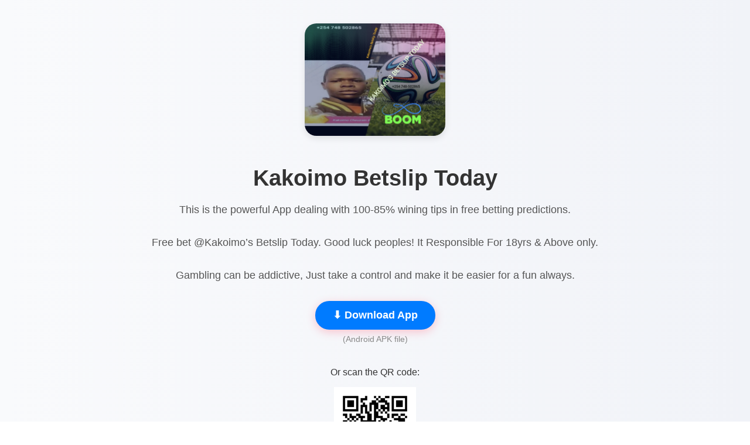

--- FILE ---
content_type: text/html
request_url: http://www.appcreator24.com/app2303688-i1cdgl
body_size: 2328
content:
<!doctype html>
<html lang="en">
<head>
<title>Download app | Kakoimo Betslip Today </title>
<meta name="description" content="Android app: Kakoimo Betslip Today , This is the powerful App dealing with 100-85% wining tips in free betting predictions. Free bet @Kakoimo’s Betslip Today. Good luck peoples! It Respon.." />
<meta name="keywords" content="app,android,Kakoimo Betslip Today ,This is the powerful App dealing with 100-85% wining tips in free betting predictions. Free bet @Kakoimo’s Betslip Today. Good luck peoples! It Respon.." />
<meta name="author" content="Android Creator" />
<meta name="robots" content="all,index,follow" />
<meta name="viewport" content="width=device-width, initial-scale=1.0">
<meta charset="UTF-8" />
<link rel="canonical" href="https://www.appcreator24.com/app2303688-i1cdgl">

<meta property="og:title" content="Kakoimo Betslip Today ">
<meta property="og:description" content="This is the powerful App dealing with 100-85% wining tips in free betting predictions. Free bet @Kakoimo’s Betslip Today. Good luck peoples! It Respon..">
<meta property="og:image" content="http://www.appcreator24.com/srv/imgs/gen/2303688_ico.png?v=4">
<meta property="og:url" content="https://www.appcreator24.com/app2303688-i1cdgl">
<meta property="og:type" content="website">


<style>
body {
  margin: 0;
  font-family: 'Segoe UI', sans-serif;
  background: linear-gradient(to right, #f9fafc, #f1f3f8);
  color: #333;
}

.container {
  max-width: 800px;
  margin: 0 auto;
  padding: 40px 20px;
  text-align: center;
}

.app-img {
  width: auto;
  height: auto;
  min-width: 120px;
  min-height: 120px;
  max-width: 240px;
  max-height: 240px;
  border-radius: 20px;
  margin-bottom: 20px;
  box-shadow: 0 4px 12px rgba(0,0,0,0.1);
}

.title {
  font-size: 2.4em;
  margin-bottom: 10px;
}

.description {
  font-size: 1.1em;
  color: #555;
  line-height: 1.6;
  margin-bottom: 30px;
}

.download-btn {
  display: inline-block;
  padding: 14px 30px;
  background: #007bff;
  color: white;
  font-size: 1.1em;
  font-weight: bold;
  text-decoration: none;
  border-radius: 30px;
  box-shadow: 0 4px 15px rgba(255, 77, 109, 0.3);
  transition: transform 0.2s ease;
}

.download-btn:hover {
  transform: scale(1.05);
}

.qr-section {
  margin-top: 40px;
}

.qr-section img {
  width: 140px;
  height: 140px;
}

.social {
  margin-top: 40px;
  display: flex;
  justify-content: center;
  flex-wrap: wrap;
  gap: 20px;
}

iframe {
  border: none;
  overflow: hidden;
}

@media (max-width: 600px) {
  .title {
    font-size: 1.8em;
  }
  .description {
    font-size: 1em;
  }
  .qr-section img {
    width: 120px;
    height: 120px;
  }
}



.oculto{border:0px;}
@media screen and (max-width: 790px)
{
	.oculto{display:none;}
}
</style>
</head>
<body>

<div class="container">

<div id="fb-root"></div>
<script async defer crossorigin="anonymous"
        src="https://connect.facebook.net/en_US/sdk.js#xfbml=1&version=v17.0">
</script>




    <img src="http://www.appcreator24.com/srv/imgs/gen/2303688_ico.png?v=4" alt="App icon" class="app-img" />
    <h1 class="title">Kakoimo Betslip Today </h1>
    <p class="description">This is the powerful App dealing with 100-85% wining tips in free betting predictions.<br><br>Free bet @Kakoimo’s Betslip Today. Good luck peoples! It Responsible For 18yrs & Above only.<br><br>Gambling can be addictive, Just take a control and make it be easier for a fun always.</p>
    
    	    



    


	    <a class="download-btn" download href="https://apk.e-droid.net/apk/app2303688-i1cdgl.apk?v=4">&#x2B07;&#xFE0F;&nbsp;Download App</a>
			<p style="color: #888; font-size: 0.9em; margin-top: 8px;">(Android APK file)</p>
			


		    <div class="qr-section oculto">
	      <p>Or scan the QR code:</p>
	      <img src="http://qr.appcreator24.com/qr.php?ida=2303688&c=i1cdgl" alt="QR Code" />
	    </div>
	
    <div class="social">
				<div class="fb-share-button"
     	data-href="https://www.appcreator24.com/app2303688-i1cdgl"
     	data-layout="button"
     	data-size="small">
		</div>

            <a href="https://twitter.com/share" class="twitter-share-button" data-related="AppCreator24" data-url="https://www.appcreator24.com/app2303688-i1cdgl" data-lang="en"></a>
			<script>!function(d,s,id){var js,fjs=d.getElementsByTagName(s)[0];if(!d.getElementById(id)){js=d.createElement(s);js.id=id;js.src="//platform.twitter.com/widgets.js";fjs.parentNode.insertBefore(js,fjs);}}(document,"script","twitter-wjs");</script>

	</div>
	
	
	

</div>
<footer><div style="font-family:arial;font-size:small;color:#666666;margin:100px 10px 20px 10px;">
<table align="center" style="border-width:0px;">
<tr>
<td><img src="http://www.appcreator24.com/android-app-creator/html5.png" style="border:0px;width:64px;height:64px;"></td>
<td>2026 AppCreator24.com | <a href="https://www.appcreator24.com" style="text-decoration:none;color:#666666;">Make app</a> | <span style="color:#000000;">Vinebre</span><span style="color:#cc3333">Software</span></td>
</tr>
</table>
</div>
</footer>
</body>
</html>


